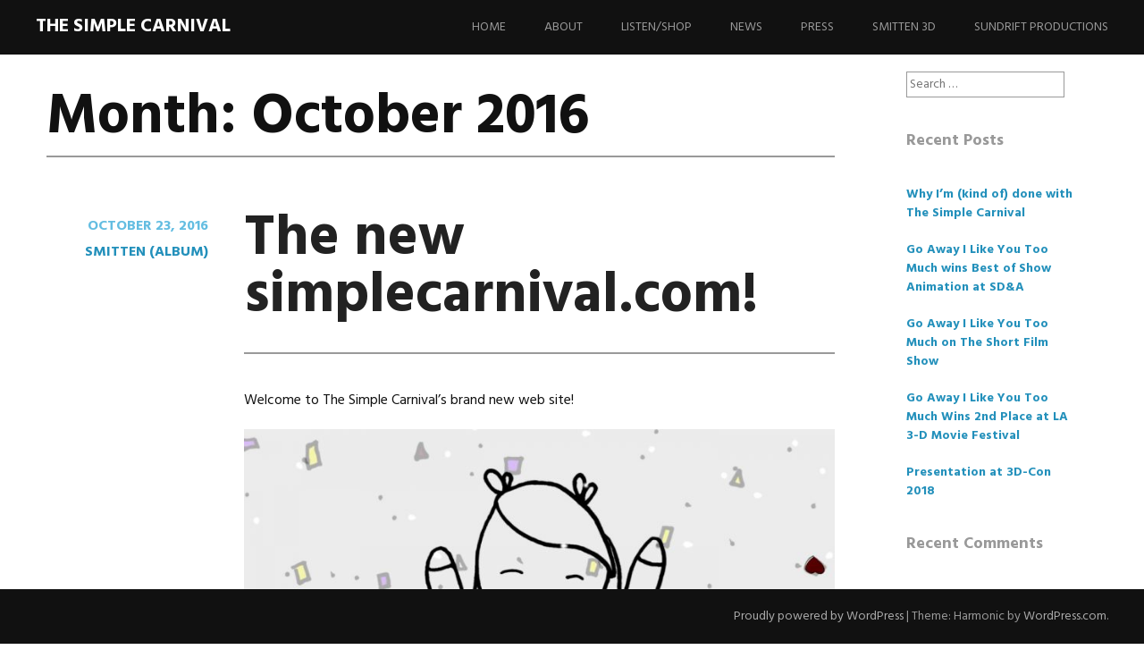

--- FILE ---
content_type: text/html; charset=UTF-8
request_url: http://simplecarnival.com/site/2016/10/
body_size: 6889
content:
<!DOCTYPE html>
<html lang="en-US">
<head>
<meta charset="UTF-8">
<meta name="viewport" content="width=device-width, initial-scale=1">
<link rel="profile" href="http://gmpg.org/xfn/11">
<link rel="pingback" href="http://simplecarnival.com/site/xmlrpc.php">
<title>October 2016 &#8211; The Simple Carnival</title>
<link rel='dns-prefetch' href='//fonts.googleapis.com' />
<link rel='dns-prefetch' href='//s.w.org' />
<link rel="alternate" type="application/rss+xml" title="The Simple Carnival &raquo; Feed" href="http://simplecarnival.com/site/feed/" />
<link rel="alternate" type="application/rss+xml" title="The Simple Carnival &raquo; Comments Feed" href="http://simplecarnival.com/site/comments/feed/" />
    <script type="text/javascript">
        var ajaxurl = 'http://simplecarnival.com/site/wp-admin/admin-ajax.php';
    </script>
    		<script type="text/javascript">
			window._wpemojiSettings = {"baseUrl":"https:\/\/s.w.org\/images\/core\/emoji\/13.0.1\/72x72\/","ext":".png","svgUrl":"https:\/\/s.w.org\/images\/core\/emoji\/13.0.1\/svg\/","svgExt":".svg","source":{"concatemoji":"http:\/\/simplecarnival.com\/site\/wp-includes\/js\/wp-emoji-release.min.js?ver=5.6.16"}};
			!function(e,a,t){var n,r,o,i=a.createElement("canvas"),p=i.getContext&&i.getContext("2d");function s(e,t){var a=String.fromCharCode;p.clearRect(0,0,i.width,i.height),p.fillText(a.apply(this,e),0,0);e=i.toDataURL();return p.clearRect(0,0,i.width,i.height),p.fillText(a.apply(this,t),0,0),e===i.toDataURL()}function c(e){var t=a.createElement("script");t.src=e,t.defer=t.type="text/javascript",a.getElementsByTagName("head")[0].appendChild(t)}for(o=Array("flag","emoji"),t.supports={everything:!0,everythingExceptFlag:!0},r=0;r<o.length;r++)t.supports[o[r]]=function(e){if(!p||!p.fillText)return!1;switch(p.textBaseline="top",p.font="600 32px Arial",e){case"flag":return s([127987,65039,8205,9895,65039],[127987,65039,8203,9895,65039])?!1:!s([55356,56826,55356,56819],[55356,56826,8203,55356,56819])&&!s([55356,57332,56128,56423,56128,56418,56128,56421,56128,56430,56128,56423,56128,56447],[55356,57332,8203,56128,56423,8203,56128,56418,8203,56128,56421,8203,56128,56430,8203,56128,56423,8203,56128,56447]);case"emoji":return!s([55357,56424,8205,55356,57212],[55357,56424,8203,55356,57212])}return!1}(o[r]),t.supports.everything=t.supports.everything&&t.supports[o[r]],"flag"!==o[r]&&(t.supports.everythingExceptFlag=t.supports.everythingExceptFlag&&t.supports[o[r]]);t.supports.everythingExceptFlag=t.supports.everythingExceptFlag&&!t.supports.flag,t.DOMReady=!1,t.readyCallback=function(){t.DOMReady=!0},t.supports.everything||(n=function(){t.readyCallback()},a.addEventListener?(a.addEventListener("DOMContentLoaded",n,!1),e.addEventListener("load",n,!1)):(e.attachEvent("onload",n),a.attachEvent("onreadystatechange",function(){"complete"===a.readyState&&t.readyCallback()})),(n=t.source||{}).concatemoji?c(n.concatemoji):n.wpemoji&&n.twemoji&&(c(n.twemoji),c(n.wpemoji)))}(window,document,window._wpemojiSettings);
		</script>
		<style type="text/css">
img.wp-smiley,
img.emoji {
	display: inline !important;
	border: none !important;
	box-shadow: none !important;
	height: 1em !important;
	width: 1em !important;
	margin: 0 .07em !important;
	vertical-align: -0.1em !important;
	background: none !important;
	padding: 0 !important;
}
</style>
	<link rel='stylesheet' id='wp-block-library-css'  href='http://simplecarnival.com/site/wp-includes/css/dist/block-library/style.min.css?ver=5.6.16' type='text/css' media='all' />
<link rel='stylesheet' id='wp-blog-designer-fontawesome-stylesheets-css'  href='http://simplecarnival.com/site/wp-content/plugins/blog-designer/css/fontawesome-all.min.css?ver=5.6.16' type='text/css' media='all' />
<link rel='stylesheet' id='wp-blog-designer-css-stylesheets-css'  href='http://simplecarnival.com/site/wp-content/plugins/blog-designer/css/designer_css.css?ver=5.6.16' type='text/css' media='all' />
<link rel='stylesheet' id='harmonic-style-css'  href='http://simplecarnival.com/site/wp-content/themes/harmonic/style.css?ver=5.6.16' type='text/css' media='all' />
<link rel='stylesheet' id='harmonic-hind-css'  href='https://fonts.googleapis.com/css?family=Hind%3A300%2C400%2C500%2C600%2C700&#038;subset=latin%2Clatin-ext' type='text/css' media='all' />
<link rel='stylesheet' id='genericons-css'  href='http://simplecarnival.com/site/wp-content/themes/harmonic/css/genericons.css' type='text/css' media='all' />
<script type='text/javascript' src='http://simplecarnival.com/site/wp-includes/js/jquery/jquery.min.js?ver=3.5.1' id='jquery-core-js'></script>
<script type='text/javascript' src='http://simplecarnival.com/site/wp-includes/js/jquery/jquery-migrate.min.js?ver=3.3.2' id='jquery-migrate-js'></script>
<script type='text/javascript' src='http://simplecarnival.com/site/wp-content/themes/harmonic/js/jquery.backstretch.js?ver=1.0.0' id='harmonic-backstretch-js'></script>
<script type='text/javascript' id='harmonic-backstretch-set-js-extra'>
/* <![CDATA[ */
var BackStretchImg = {"src":""};
/* ]]> */
</script>
<script type='text/javascript' src='http://simplecarnival.com/site/wp-content/themes/harmonic/js/harmonic-backstretch.js?ver=1.0.0' id='harmonic-backstretch-set-js'></script>
<link rel="https://api.w.org/" href="http://simplecarnival.com/site/wp-json/" /><link rel="EditURI" type="application/rsd+xml" title="RSD" href="http://simplecarnival.com/site/xmlrpc.php?rsd" />
<link rel="wlwmanifest" type="application/wlwmanifest+xml" href="http://simplecarnival.com/site/wp-includes/wlwmanifest.xml" /> 
<meta name="generator" content="WordPress 5.6.16" />
<style type="text/css">.recentcomments a{display:inline !important;padding:0 !important;margin:0 !important;}</style><link rel="icon" href="http://simplecarnival.com/site/wp-content/uploads/2016/10/cropped-cover512x512_smitten-32x32.png" sizes="32x32" />
<link rel="icon" href="http://simplecarnival.com/site/wp-content/uploads/2016/10/cropped-cover512x512_smitten-192x192.png" sizes="192x192" />
<link rel="apple-touch-icon" href="http://simplecarnival.com/site/wp-content/uploads/2016/10/cropped-cover512x512_smitten-180x180.png" />
<meta name="msapplication-TileImage" content="http://simplecarnival.com/site/wp-content/uploads/2016/10/cropped-cover512x512_smitten-270x270.png" />
</head>
<body class="archive date loading secondary-sidebar">

<div id="page" class="hfeed site">
	
	<header id="masthead" role="banner">
		<div id="mobile-panel">
			<div id="mobile-link">
				<span id="menu-title">Menu</span>
			</div>
			<h1 class="site-title"><a href="http://simplecarnival.com/site/" rel="home">The Simple Carnival</a></h1>
		</div>

		<div id="mobile-block">
			<nav id="site-navigation" class="main-navigation" role="navigation">
				<a class="skip-link screen-reader-text" href="#content">Skip to content</a>
				<div class="menu-primary-menu-container"><ul id="menu-primary-menu" class="menu"><li id="menu-item-492" class="menu-item menu-item-type-post_type menu-item-object-page menu-item-home menu-item-492"><a href="http://simplecarnival.com/site/">Home</a></li>
<li id="menu-item-493" class="menu-item menu-item-type-post_type menu-item-object-page menu-item-493"><a href="http://simplecarnival.com/site/about/">About</a></li>
<li id="menu-item-494" class="ppr-new-window menu-item menu-item-type-post_type menu-item-object-page menu-item-494"><a target="_blank" rel="noopener" href="http://simplecarnival.com/site/listen/">Listen/Shop</a></li>
<li id="menu-item-495" class="menu-item menu-item-type-post_type menu-item-object-page menu-item-495"><a href="http://simplecarnival.com/site/news/">News</a></li>
<li id="menu-item-496" class="menu-item menu-item-type-post_type menu-item-object-page menu-item-496"><a href="http://simplecarnival.com/site/press/">Press</a></li>
<li id="menu-item-498" class="menu-item menu-item-type-post_type menu-item-object-page menu-item-498"><a href="http://simplecarnival.com/site/smitten3d/">Smitten 3D</a></li>
<li id="menu-item-1079" class="ppr-new-window menu-item menu-item-type-post_type menu-item-object-page menu-item-1079"><a target="_blank" rel="noopener" href="http://simplecarnival.com/site/sundriftproductions/">Sundrift Productions</a></li>
</ul></div>			</nav><!-- #site-navigation .main-navigation -->
		</div><!-- #menu-block-->

		<div id="site-branding">
			<h1 class="site-title"><a href="http://simplecarnival.com/site/" rel="home">The Simple Carnival</a></h1>
					</div>

		<nav id="site-navigation" class="desktop-nav main-navigation site-wrapper" role="navigation">
			<a class="skip-link screen-reader-text" href="#content">Skip to content</a>
			<div class="menu-primary-menu-container"><ul id="menu-primary-menu-1" class="menu"><li class="menu-item menu-item-type-post_type menu-item-object-page menu-item-home menu-item-492"><a href="http://simplecarnival.com/site/">Home</a></li>
<li class="menu-item menu-item-type-post_type menu-item-object-page menu-item-493"><a href="http://simplecarnival.com/site/about/">About</a></li>
<li class="ppr-new-window menu-item menu-item-type-post_type menu-item-object-page menu-item-494"><a target="_blank" rel="noopener" href="http://simplecarnival.com/site/listen/">Listen/Shop</a></li>
<li class="menu-item menu-item-type-post_type menu-item-object-page menu-item-495"><a href="http://simplecarnival.com/site/news/">News</a></li>
<li class="menu-item menu-item-type-post_type menu-item-object-page menu-item-496"><a href="http://simplecarnival.com/site/press/">Press</a></li>
<li class="menu-item menu-item-type-post_type menu-item-object-page menu-item-498"><a href="http://simplecarnival.com/site/smitten3d/">Smitten 3D</a></li>
<li class="ppr-new-window menu-item menu-item-type-post_type menu-item-object-page menu-item-1079"><a target="_blank" rel="noopener" href="http://simplecarnival.com/site/sundriftproductions/">Sundrift Productions</a></li>
</ul></div>		</nav><!-- #site-navigation .main-navigation -->
	</header>

	
	<div id="content-wrapper">
		<div id="content" class="site-wrapper">
<section id="primary" class="content-area">
	<main id="main" class="site-main" role="main">

		
			<header class="archive-header page-header">
				<h1 class="entry-title page-title">
					Month: <span>October 2016</span>				</h1>
							</header><!-- .archive-header .page-header -->

			<div id="archive-container">

								
					
<article id="post-789" class="post-789 post type-post status-publish format-standard hentry category-smitten-album">

	<footer class="entry-meta">
					<a href="http://simplecarnival.com/site/2016/10/23/the-new-simplecarnival-com/" title="The new simplecarnival.com!">
				<span class="entry-format icon-block"></span>
			</a>
		
		<span class="posted-on"><a href="http://simplecarnival.com/site/2016/10/23/the-new-simplecarnival-com/" rel="bookmark"><time class="entry-date published" datetime="2016-10-23T16:18:27-04:00">October 23, 2016</time><time class="updated" datetime="2020-12-23T10:54:24-05:00">December 23, 2020</time></a></span>
								<span class="cat-links"><a href="http://simplecarnival.com/site/category/smitten-album/" rel="category tag">Smitten (album)</a></span>
			
		

		
		
			
			
			</footer><!-- .entry-meta -->

	<div class="entry-main">

		
		<header class="entry-header">
			<h1 class="entry-title">
				<a href="http://simplecarnival.com/site/2016/10/23/the-new-simplecarnival-com/" rel="bookmark">The new simplecarnival.com!</a>
			</h1>
		</header><!-- .entry-header -->

					<div class="entry-content">
				<p>Welcome to The Simple Carnival&#8217;s brand new web site!</p>
<p><img loading="lazy" class="aligncenter size-large wp-image-674" src="http://simplecarnival.com/site/wp-content/uploads/2016/10/happy-1024x576.jpg" alt="happy" width="662" height="372" srcset="http://simplecarnival.com/site/wp-content/uploads/2016/10/happy-1024x576.jpg 1024w, http://simplecarnival.com/site/wp-content/uploads/2016/10/happy-300x169.jpg 300w, http://simplecarnival.com/site/wp-content/uploads/2016/10/happy-768x432.jpg 768w, http://simplecarnival.com/site/wp-content/uploads/2016/10/happy-1216x684.jpg 1216w, http://simplecarnival.com/site/wp-content/uploads/2016/10/happy-444x250.jpg 444w, http://simplecarnival.com/site/wp-content/uploads/2016/10/happy.jpg 1280w" sizes="(max-width: 662px) 100vw, 662px" /></p>
<p>You&#8217;ll notice quite a few changes around here, primarily that everything&#8217;s all geared up to release <a href="http://simplecarnival.com/site/wp-content/uploads/2016/10/The_Simple_Carnival_One_Sheet.jpg" target="_blank" rel="noopener">Smitten</a> &#8212; the third and final album from The Simple Carnival.</p>
<p>The album will be released on February 14, 2017 &#8212; Valentine&#8217;s Day. <a href="http://simplecarnival.com/site/shop/">Pre-order your CD or download now</a>!</p>
<p>(Psst: There are also brand new badges and t-shirts on the <a href="http://simplecarnival.com/site/shop">Shop </a>page, and they&#8217;re shipping now!)</p>
							</div><!-- .entry-content -->
		
	</div><!-- .entry-main -->

</article><!-- #post-## -->

				
					
<article id="post-522" class="post-522 post type-post status-publish format-standard hentry category-3d category-film-festivals category-smitten-3d">

	<footer class="entry-meta">
					<a href="http://simplecarnival.com/site/2016/10/16/the-problem-with-friends-screening-at-3d-kiff/" title="The Problem with Friends screening at 3D KIFF">
				<span class="entry-format icon-block"></span>
			</a>
		
		<span class="posted-on"><a href="http://simplecarnival.com/site/2016/10/16/the-problem-with-friends-screening-at-3d-kiff/" rel="bookmark"><time class="entry-date published" datetime="2016-10-16T06:12:47-04:00">October 16, 2016</time><time class="updated" datetime="2018-07-07T22:09:44-04:00">July 7, 2018</time></a></span>
								<span class="cat-links"><a href="http://simplecarnival.com/site/category/3d/" rel="category tag">3D</a>, <a href="http://simplecarnival.com/site/category/film-festivals/" rel="category tag">Film Festivals</a>, <a href="http://simplecarnival.com/site/category/smitten-3d/" rel="category tag">Smitten 3D</a></span>
			
		

		
		
			
			
			</footer><!-- .entry-meta -->

	<div class="entry-main">

		
		<header class="entry-header">
			<h1 class="entry-title">
				<a href="http://simplecarnival.com/site/2016/10/16/the-problem-with-friends-screening-at-3d-kiff/" rel="bookmark">The Problem with Friends screening at 3D KIFF</a>
			</h1>
		</header><!-- .entry-header -->

					<div class="entry-content">
				<p><img loading="lazy" class="size-full wp-image-523 alignright" src="http://simplecarnival.com/site/wp-content/uploads/2016/10/3dkiffLogo_en_wfont.png" alt="3dkifflogo_en_wfont" width="384" height="317" srcset="http://simplecarnival.com/site/wp-content/uploads/2016/10/3dkiffLogo_en_wfont.png 384w, http://simplecarnival.com/site/wp-content/uploads/2016/10/3dkiffLogo_en_wfont-300x248.png 300w, http://simplecarnival.com/site/wp-content/uploads/2016/10/3dkiffLogo_en_wfont-303x250.png 303w" sizes="(max-width: 384px) 100vw, 384px" />The Simple Carnival&#8217;s &#8220;The Problem with Friends&#8221; <a href="http://www.3dkiff.org/?page_id=10&amp;lang=en" target="_blank" rel="noopener">will be screened</a> at the the 3D Korea International Film Festival on October 28!</p>
							</div><!-- .entry-content -->
		
	</div><!-- .entry-main -->

</article><!-- #post-## -->

				
					
<article id="post-266" class="post-266 post type-post status-publish format-standard hentry category-3d category-film-festivals category-music-videos category-smitten-3d">

	<footer class="entry-meta">
					<a href="http://simplecarnival.com/site/2016/10/05/the-simple-carnival-at-the-mill-valley-film-festival/" title="The Simple Carnival at the Mill Valley Film Festival">
				<span class="entry-format icon-block"></span>
			</a>
		
		<span class="posted-on"><a href="http://simplecarnival.com/site/2016/10/05/the-simple-carnival-at-the-mill-valley-film-festival/" rel="bookmark"><time class="entry-date published" datetime="2016-10-05T02:20:08-04:00">October 5, 2016</time><time class="updated" datetime="2016-10-05T02:26:13-04:00">October 5, 2016</time></a></span>
								<span class="cat-links"><a href="http://simplecarnival.com/site/category/3d/" rel="category tag">3D</a>, <a href="http://simplecarnival.com/site/category/film-festivals/" rel="category tag">Film Festivals</a>, <a href="http://simplecarnival.com/site/category/music-videos/" rel="category tag">Music Videos</a>, <a href="http://simplecarnival.com/site/category/smitten-3d/" rel="category tag">Smitten 3D</a></span>
			
		

		
		
			
			
			</footer><!-- .entry-meta -->

	<div class="entry-main">

		
		<header class="entry-header">
			<h1 class="entry-title">
				<a href="http://simplecarnival.com/site/2016/10/05/the-simple-carnival-at-the-mill-valley-film-festival/" rel="bookmark">The Simple Carnival at the Mill Valley Film Festival</a>
			</h1>
		</header><!-- .entry-header -->

					<div class="entry-content">
				<p>The Simple Carnival&#8217;s &#8220;The Problem with Friends&#8221; is being screened as part of <a href="http://tickets.cafilm.org/websales/pages/info.aspx?evtinfo=240074%7Eb5ffc240-184b-4172-a0fd-0f56eabee2d5&amp;epguid=c6b17b06-9289-4456-9ea8-48c16255c85d">The 3D Sideshow</a> this weekend (Oct 9 at 12:30 PM) and next weekend (Oct 16 at 11:15 AM) at the <a href="http://www.mvff.com/">Mill Valley Film Festival</a>. If you&#8217;re in the area. go! MVFF is an awesome film festival and this should be a really fun program.</p>
<p><img loading="lazy" class="size-full wp-image-267 aligncenter" src="http://simplecarnival.com/site/wp-content/uploads/2016/10/poster-2016.jpg" alt="poster-2016" width="527" height="800" srcset="http://simplecarnival.com/site/wp-content/uploads/2016/10/poster-2016.jpg 527w, http://simplecarnival.com/site/wp-content/uploads/2016/10/poster-2016-198x300.jpg 198w, http://simplecarnival.com/site/wp-content/uploads/2016/10/poster-2016-165x250.jpg 165w" sizes="(max-width: 527px) 100vw, 527px" /></p>
<p>See if you can spot some imagery from &#8220;The Problem with Friends&#8221; in this poster. It took me a moment&#8230;</p>
							</div><!-- .entry-content -->
		
	</div><!-- .entry-main -->

</article><!-- #post-## -->

				
				
			</div><!--#archive-container-->

		
	</main><!-- #main .site-main -->
</section><!-- #primary .content-area -->


	<div id="secondary" role="complementary">
		<div class="widget-area">
			<aside id="search-2" class="widget widget_search"><form role="search" method="get" class="search-form" action="http://simplecarnival.com/site/">
				<label>
					<span class="screen-reader-text">Search for:</span>
					<input type="search" class="search-field" placeholder="Search &hellip;" value="" name="s" />
				</label>
				<input type="submit" class="search-submit" value="Search" />
			</form></aside>
		<aside id="recent-posts-2" class="widget widget_recent_entries">
		<h1 class="widget-title">Recent Posts</h1>
		<ul>
											<li>
					<a href="http://simplecarnival.com/site/2020/04/18/why-im-kind-of-done-with-the-simple-carnival/">Why I&#8217;m (kind of) done with The Simple Carnival</a>
									</li>
											<li>
					<a href="http://simplecarnival.com/site/2019/01/16/go-away-i-like-you-too-much-wins-best-of-show-animation-at-sda/">Go Away I Like You Too Much wins Best of Show Animation at SD&#038;A</a>
									</li>
											<li>
					<a href="http://simplecarnival.com/site/2019/01/03/go-away-i-like-you-too-much-on-the-short-film-show/">Go Away I Like You Too Much on The Short Film Show</a>
									</li>
											<li>
					<a href="http://simplecarnival.com/site/2018/12/31/go-away-i-like-you-too-much-wins-2nd-place-at-la-3-d-movie-festival/">Go Away I Like You Too Much Wins 2nd Place at LA 3-D Movie Festival</a>
									</li>
											<li>
					<a href="http://simplecarnival.com/site/2018/08/01/presentation-at-3d-con-2018/">Presentation at 3D-Con 2018</a>
									</li>
					</ul>

		</aside><aside id="recent-comments-2" class="widget widget_recent_comments"><h1 class="widget-title">Recent Comments</h1><ul id="recentcomments"></ul></aside><aside id="archives-2" class="widget widget_archive"><h1 class="widget-title">Archives</h1>
			<ul>
					<li><a href='http://simplecarnival.com/site/2020/04/'>April 2020</a></li>
	<li><a href='http://simplecarnival.com/site/2019/01/'>January 2019</a></li>
	<li><a href='http://simplecarnival.com/site/2018/12/'>December 2018</a></li>
	<li><a href='http://simplecarnival.com/site/2018/08/'>August 2018</a></li>
	<li><a href='http://simplecarnival.com/site/2017/09/'>September 2017</a></li>
	<li><a href='http://simplecarnival.com/site/2017/07/'>July 2017</a></li>
	<li><a href='http://simplecarnival.com/site/2017/04/'>April 2017</a></li>
	<li><a href='http://simplecarnival.com/site/2017/03/'>March 2017</a></li>
	<li><a href='http://simplecarnival.com/site/2017/02/'>February 2017</a></li>
	<li><a href='http://simplecarnival.com/site/2017/01/'>January 2017</a></li>
	<li><a href='http://simplecarnival.com/site/2016/10/' aria-current="page">October 2016</a></li>
	<li><a href='http://simplecarnival.com/site/2016/09/'>September 2016</a></li>
	<li><a href='http://simplecarnival.com/site/2016/07/'>July 2016</a></li>
	<li><a href='http://simplecarnival.com/site/2016/06/'>June 2016</a></li>
	<li><a href='http://simplecarnival.com/site/2016/05/'>May 2016</a></li>
	<li><a href='http://simplecarnival.com/site/2016/04/'>April 2016</a></li>
	<li><a href='http://simplecarnival.com/site/2016/01/'>January 2016</a></li>
	<li><a href='http://simplecarnival.com/site/2015/11/'>November 2015</a></li>
	<li><a href='http://simplecarnival.com/site/2015/09/'>September 2015</a></li>
	<li><a href='http://simplecarnival.com/site/2015/07/'>July 2015</a></li>
	<li><a href='http://simplecarnival.com/site/2014/12/'>December 2014</a></li>
	<li><a href='http://simplecarnival.com/site/2014/11/'>November 2014</a></li>
	<li><a href='http://simplecarnival.com/site/2014/10/'>October 2014</a></li>
	<li><a href='http://simplecarnival.com/site/2014/09/'>September 2014</a></li>
	<li><a href='http://simplecarnival.com/site/2014/07/'>July 2014</a></li>
	<li><a href='http://simplecarnival.com/site/2014/06/'>June 2014</a></li>
	<li><a href='http://simplecarnival.com/site/2014/04/'>April 2014</a></li>
	<li><a href='http://simplecarnival.com/site/2014/03/'>March 2014</a></li>
	<li><a href='http://simplecarnival.com/site/2014/01/'>January 2014</a></li>
	<li><a href='http://simplecarnival.com/site/2013/12/'>December 2013</a></li>
	<li><a href='http://simplecarnival.com/site/2013/11/'>November 2013</a></li>
	<li><a href='http://simplecarnival.com/site/2012/10/'>October 2012</a></li>
	<li><a href='http://simplecarnival.com/site/2012/09/'>September 2012</a></li>
	<li><a href='http://simplecarnival.com/site/2012/08/'>August 2012</a></li>
	<li><a href='http://simplecarnival.com/site/2012/07/'>July 2012</a></li>
	<li><a href='http://simplecarnival.com/site/2012/06/'>June 2012</a></li>
	<li><a href='http://simplecarnival.com/site/2012/05/'>May 2012</a></li>
			</ul>

			</aside><aside id="categories-2" class="widget widget_categories"><h1 class="widget-title">Categories</h1>
			<ul>
					<li class="cat-item cat-item-13"><a href="http://simplecarnival.com/site/category/14-days-of-the-simple-carnival/">14 Days of The Simple Carnival</a>
</li>
	<li class="cat-item cat-item-4"><a href="http://simplecarnival.com/site/category/3d/">3D</a>
</li>
	<li class="cat-item cat-item-8"><a href="http://simplecarnival.com/site/category/articles/">Articles</a>
</li>
	<li class="cat-item cat-item-3"><a href="http://simplecarnival.com/site/category/awards/">Awards</a>
</li>
	<li class="cat-item cat-item-7"><a href="http://simplecarnival.com/site/category/film-festivals/">Film Festivals</a>
</li>
	<li class="cat-item cat-item-12"><a href="http://simplecarnival.com/site/category/girls-aliens-food/">Girls Aliens Food</a>
</li>
	<li class="cat-item cat-item-18"><a href="http://simplecarnival.com/site/category/interviews/">Interviews</a>
</li>
	<li class="cat-item cat-item-9"><a href="http://simplecarnival.com/site/category/japan/">Japan</a>
</li>
	<li class="cat-item cat-item-6"><a href="http://simplecarnival.com/site/category/music-videos/">Music Videos</a>
</li>
	<li class="cat-item cat-item-17"><a href="http://simplecarnival.com/site/category/reviews/">Reviews</a>
</li>
	<li class="cat-item cat-item-11"><a href="http://simplecarnival.com/site/category/smitten-album/">Smitten (album)</a>
</li>
	<li class="cat-item cat-item-5"><a href="http://simplecarnival.com/site/category/smitten-3d/">Smitten 3D</a>
</li>
	<li class="cat-item cat-item-1"><a href="http://simplecarnival.com/site/category/uncategorized/">Uncategorized</a>
</li>
			</ul>

			</aside><aside id="meta-2" class="widget widget_meta"><h1 class="widget-title">Meta</h1>
		<ul>
						<li><a href="http://simplecarnival.com/site/wp-login.php">Log in</a></li>
			<li><a href="http://simplecarnival.com/site/feed/">Entries feed</a></li>
			<li><a href="http://simplecarnival.com/site/comments/feed/">Comments feed</a></li>

			<li><a href="https://wordpress.org/">WordPress.org</a></li>
		</ul>

		</aside>		</div><!-- .widget-area -->
	</div><!-- #secondary -->

					<div class="clear"></div>
				</div><!-- #content .site-wrapper -->
			</div><!-- #content-wrapper -->
			<footer id="colophon" class="site-footer" role="contentinfo">

				<div class="site-info">
										<a href="http://wordpress.org/" rel="generator">Proudly powered by WordPress</a>
					<span class="sep"> | </span>
					Theme: Harmonic by <a href="http://wordpress.com/themes/harmonic/" rel="designer">WordPress.com</a>.				</div><!-- .site-info -->

			</footer><!-- #colophon .site-footer -->
		</div><!-- #page -->

		<script type='text/javascript' src='http://simplecarnival.com/site/wp-includes/js/imagesloaded.min.js?ver=4.1.4' id='imagesloaded-js'></script>
<script type='text/javascript' src='http://simplecarnival.com/site/wp-includes/js/masonry.min.js?ver=4.2.2' id='masonry-js'></script>
<script type='text/javascript' src='http://simplecarnival.com/site/wp-content/plugins/blog-designer/js/designer.js?ver=5.6.16' id='wp-blog-designer-script-js'></script>
<script type='text/javascript' id='qppr_frontend_scripts-js-extra'>
/* <![CDATA[ */
var qpprFrontData = {"linkData":{"http:\/\/simplecarnival.com\/site\/smitten3d\/":[1,0,""],"http:\/\/simplecarnival.com\/site\/listen\/":[1,0,""],"http:\/\/simplecarnival.com\/site\/shop\/":[1,0,""],"http:\/\/simplecarnival.com\/site\/sundriftproductions\/":[1,0,""]},"siteURL":"http:\/\/simplecarnival.com\/site","siteURLq":"http:\/\/simplecarnival.com"};
/* ]]> */
</script>
<script type='text/javascript' src='http://simplecarnival.com/site/wp-content/plugins/quick-pagepost-redirect-plugin/js/qppr_frontend_script.min.js?ver=5.1.9' id='qppr_frontend_scripts-js'></script>
<script type='text/javascript' src='http://simplecarnival.com/site/wp-content/themes/harmonic/js/skip-link-focus-fix.js?ver=20141202' id='harmonic-skip-link-focus-fix-js'></script>
<script type='text/javascript' src='http://simplecarnival.com/site/wp-content/themes/harmonic/js/harmonic.js?ver=20141202' id='harmonic-scripts-js'></script>
<script type='text/javascript' src='http://simplecarnival.com/site/wp-includes/js/wp-embed.min.js?ver=5.6.16' id='wp-embed-js'></script>
	</body>
</html>

--- FILE ---
content_type: application/javascript
request_url: http://simplecarnival.com/site/wp-content/themes/harmonic/js/harmonic-backstretch.js?ver=1.0.0
body_size: 158
content:
(function($) {

	$(document).ready(function() {
    	$("#custom-header").backstretch([BackStretchImg.src],{duration:3000,fade:750});
	});

})(jQuery);


--- FILE ---
content_type: application/javascript
request_url: http://simplecarnival.com/site/wp-content/themes/harmonic/js/jquery.backstretch.js?ver=1.0.0
body_size: 4166
content:
/*! Backstretch - v2.0.4 - 2013-06-19
 * http://srobbin.com/jquery-plugins/backstretch/
 * Copyright (c) 2013 Scott Robbin; Licensed MIT */

;
(function($, window, undefined) {
    'use strict';

    /* PLUGIN DEFINITION
     * ========================= */

    $.fn.backstretch = function(images, options) {
        // We need at least one image or method name
        if (images === undefined || images.length === 0) {
            $.error("No images were supplied for Backstretch");
        }

        /*
         * Scroll the page one pixel to get the right window height on iOS
         * Pretty harmless for everyone else
         */
        if ($(window).scrollTop() === 0) {
            window.scrollTo(0, 0);
        }

        return this.each(function() {
            var $this = $(this),
                obj = $this.data('backstretch');

            // Do we already have an instance attached to this element?
            if (obj) {

                // Is this a method they're trying to execute?
                if (typeof images == 'string' && typeof obj[images] == 'function') {
                    // Call the method
                    obj[images](options);

                    // No need to do anything further
                    return;
                }

                // Merge the old options with the new
                options = $.extend(obj.options, options);

                // Remove the old instance
                obj.destroy(true);
            }

            obj = new Backstretch(this, images, options);
            $this.data('backstretch', obj);
        });
    };

    // If no element is supplied, we'll attach to body
    $.backstretch = function(images, options) {
        // Return the instance
        return $('body')
            .backstretch(images, options)
            .data('backstretch');
    };

    // Custom selector
    $.expr[':'].backstretch = function(elem) {
        return $(elem).data('backstretch') !== undefined;
    };

    /* DEFAULTS
     * ========================= */

    $.fn.backstretch.defaults = {
        centeredX: true // Should we center the image on the X axis?
        ,
        centeredY: true // Should we center the image on the Y axis?
        ,
        duration: 5000 // Amount of time in between slides (if slideshow)
        ,
        fade: 0 // Speed of fade transition between slides
    };

    /* STYLES
     *
     * Baked-in styles that we'll apply to our elements.
     * In an effort to keep the plugin simple, these are not exposed as options.
     * That said, anyone can override these in their own stylesheet.
     * ========================= */
    var styles = {
        wrap: {
            left: 0,
            top: 0,
            overflow: 'hidden',
            margin: 0,
            padding: 0,
            height: '100%',
            width: '100%',
            zIndex: -999999
        },
        img: {
            position: 'absolute',
            display: 'none',
            margin: 0,
            padding: 0,
            border: 'none',
            width: 'auto',
            height: 'auto',
            maxHeight: 'none',
            maxWidth: 'none',
            zIndex: -999999
        }
    };

    /* CLASS DEFINITION
     * ========================= */
    var Backstretch = function(container, images, options) {
        this.options = $.extend({}, $.fn.backstretch.defaults, options || {});

        /* In its simplest form, we allow Backstretch to be called on an image path.
         * e.g. $.backstretch('/path/to/image.jpg')
         * So, we need to turn this back into an array.
         */
        this.images = $.isArray(images) ? images : [images];

        // Preload images
        $.each(this.images, function() {
            $('<img />')[0].src = this;
        });

        // Convenience reference to know if the container is body.
        this.isBody = container === document.body;

        /* We're keeping track of a few different elements
         *
         * Container: the element that Backstretch was called on.
         * Wrap: a DIV that we place the image into, so we can hide the overflow.
         * Root: Convenience reference to help calculate the correct height.
         */
        this.$container = $(container);
        this.$root = this.isBody ? supportsFixedPosition ? $(window) : $(document) : this.$container;

        // Don't create a new wrap if one already exists (from a previous instance of Backstretch)
        var $existing = this.$container.children(".backstretch").first();
        this.$wrap = $existing.length ? $existing : $('<div class="backstretch"></div>').css(styles.wrap).appendTo(this.$container);

        // Non-body elements need some style adjustments
        if (!this.isBody) {
            // If the container is statically positioned, we need to make it relative,
            // and if no zIndex is defined, we should set it to zero.
            var position = this.$container.css('position'),
                zIndex = this.$container.css('zIndex');

            this.$container.css({
                position: position === 'static' ? 'relative' : position,
                zIndex: zIndex === 'auto' ? 0 : zIndex,
                background: 'none'
            });

            // Needs a higher z-index
            this.$wrap.css({
                zIndex: -999998
            });
        }

        // Fixed or absolute positioning?
        this.$wrap.css({
            position: this.isBody && supportsFixedPosition ? 'fixed' : 'absolute'
        });

        // Set the first image
        this.index = 0;
        this.show(this.index);

        // Listen for resize
        $(window).on('resize.backstretch', $.proxy(this.resize, this))
            .on('orientationchange.backstretch', $.proxy(function() {
                // Need to do this in order to get the right window height
                if (this.isBody && window.pageYOffset === 0) {
                    window.scrollTo(0, 1);
                    this.resize();
                }
            }, this));
    };

    /* PUBLIC METHODS
     * ========================= */
    Backstretch.prototype = {
        resize: function() {
            try {
                var bgCSS = {
                    left: 0,
                    top: 0
                }, rootWidth = this.isBody ? this.$root.width() : this.$root.innerWidth(),
                    bgWidth = rootWidth,
                    rootHeight = this.isBody ? (window.innerHeight ? window.innerHeight : this.$root.height()) : this.$root.innerHeight(),
                    bgHeight = bgWidth / this.$img.data('ratio'),
                    bgOffset;

                // Make adjustments based on image ratio
                if (bgHeight >= rootHeight) {
                    bgOffset = (bgHeight - rootHeight) / 2;
                    if (this.options.centeredY) {
                        bgCSS.top = '-' + bgOffset + 'px';
                    }
                } else {
                    bgHeight = rootHeight;
                    bgWidth = bgHeight * this.$img.data('ratio');
                    bgOffset = (bgWidth - rootWidth) / 2;
                    if (this.options.centeredX) {
                        bgCSS.left = '-' + bgOffset + 'px';
                    }
                }

                this.$wrap.css({
                    width: rootWidth,
                    height: rootHeight
                })
                    .find('img:not(.deleteable)').css({
                        width: bgWidth,
                        height: bgHeight
                    }).css(bgCSS);
            } catch (err) {
                // IE7 seems to trigger resize before the image is loaded.
                // This try/catch block is a hack to let it fail gracefully.
            }

            return this;
        }

        // Show the slide at a certain position
        ,
        show: function(newIndex) {

            // Validate index
            if (Math.abs(newIndex) > this.images.length - 1) {
                return;
            }

            // Vars
            var self = this,
                oldImage = self.$wrap.find('img').addClass('deleteable'),
                evtOptions = {
                    relatedTarget: self.$container[0]
                };

            // Trigger the "before" event
            self.$container.trigger($.Event('backstretch.before', evtOptions), [self, newIndex]);

            // Set the new index
            this.index = newIndex;

            // Pause the slideshow
            clearInterval(self.interval);

            // New image
            self.$img = $('<img />')
                .css(styles.img)
                .bind('load', function(e) {
                    var imgWidth = this.width || $(e.target).width(),
                        imgHeight = this.height || $(e.target).height();

                    // Save the ratio
                    $(this).data('ratio', imgWidth / imgHeight);

                    // Show the image, then delete the old one
                    // "speed" option has been deprecated, but we want backwards compatibilty
                    $(this).fadeIn(self.options.speed || self.options.fade, function() {
                        oldImage.remove();

                        // Resume the slideshow
                        if (!self.paused) {
                            self.cycle();
                        }

                        // Trigger the "after" and "show" events
                        // "show" is being deprecated
                        $(['after', 'show']).each(function() {
                            self.$container.trigger($.Event('backstretch.' + this, evtOptions), [self, newIndex]);
                        });
                    });

                    // Resize
                    self.resize();
                })
                .appendTo(self.$wrap);

            // Hack for IE img onload event
            self.$img.attr('src', self.images[newIndex]);
            return self;
        }

        ,
        next: function() {
            // Next slide
            return this.show(this.index < this.images.length - 1 ? this.index + 1 : 0);
        }

        ,
        prev: function() {
            // Previous slide
            return this.show(this.index === 0 ? this.images.length - 1 : this.index - 1);
        }

        ,
        pause: function() {
            // Pause the slideshow
            this.paused = true;
            return this;
        }

        ,
        resume: function() {
            // Resume the slideshow
            this.paused = false;
            this.next();
            return this;
        }

        ,
        cycle: function() {
            // Start/resume the slideshow
            if (this.images.length > 1) {
                // Clear the interval, just in case
                clearInterval(this.interval);

                this.interval = setInterval($.proxy(function() {
                    // Check for paused slideshow
                    if (!this.paused) {
                        this.next();
                    }
                }, this), this.options.duration);
            }
            return this;
        }

        ,
        destroy: function(preserveBackground) {
            // Stop the resize events
            $(window).off('resize.backstretch orientationchange.backstretch');

            // Clear the interval
            clearInterval(this.interval);

            // Remove Backstretch
            if (!preserveBackground) {
                this.$wrap.remove();
            }
            this.$container.removeData('backstretch');
        }
    };

    /* SUPPORTS FIXED POSITION?
     *
     * Based on code from jQuery Mobile 1.1.0
     * http://jquerymobile.com/
     *
     * In a nutshell, we need to figure out if fixed positioning is supported.
     * Unfortunately, this is very difficult to do on iOS, and usually involves
     * injecting content, scrolling the page, etc.. It's ugly.
     * jQuery Mobile uses this workaround. It's not ideal, but works.
     *
     * Modified to detect IE6
     * ========================= */

    var supportsFixedPosition = (function() {
        var ua = navigator.userAgent,
            platform = navigator.platform
            // Rendering engine is Webkit, and capture major version
            ,
            wkmatch = ua.match(/AppleWebKit\/([0-9]+)/),
            wkversion = !! wkmatch && wkmatch[1],
            ffmatch = ua.match(/Fennec\/([0-9]+)/),
            ffversion = !! ffmatch && ffmatch[1],
            operammobilematch = ua.match(/Opera Mobi\/([0-9]+)/),
            omversion = !! operammobilematch && operammobilematch[1],
            iematch = ua.match(/MSIE ([0-9]+)/),
            ieversion = !! iematch && iematch[1];

        return !(
            // iOS 4.3 and older : Platform is iPhone/Pad/Touch and Webkit version is less than 534 (ios5)
            ((platform.indexOf("iPhone") > -1 || platform.indexOf("iPad") > -1 || platform.indexOf("iPod") > -1) && wkversion && wkversion < 534) ||

            // Opera Mini
            (window.operamini && ({}).toString.call(window.operamini) === "[object OperaMini]") ||
            (operammobilematch && omversion < 7458) ||

            //Android lte 2.1: Platform is Android and Webkit version is less than 533 (Android 2.2)
            (ua.indexOf("Android") > -1 && wkversion && wkversion < 533) ||

            // Firefox Mobile before 6.0 -
            (ffversion && ffversion < 6) ||

            // WebOS less than 3
            ("palmGetResource" in window && wkversion && wkversion < 534) ||

            // MeeGo
            (ua.indexOf("MeeGo") > -1 && ua.indexOf("NokiaBrowser/8.5.0") > -1) ||

            // IE6
            (ieversion && ieversion <= 6)
        );
    }());

}(jQuery, window));